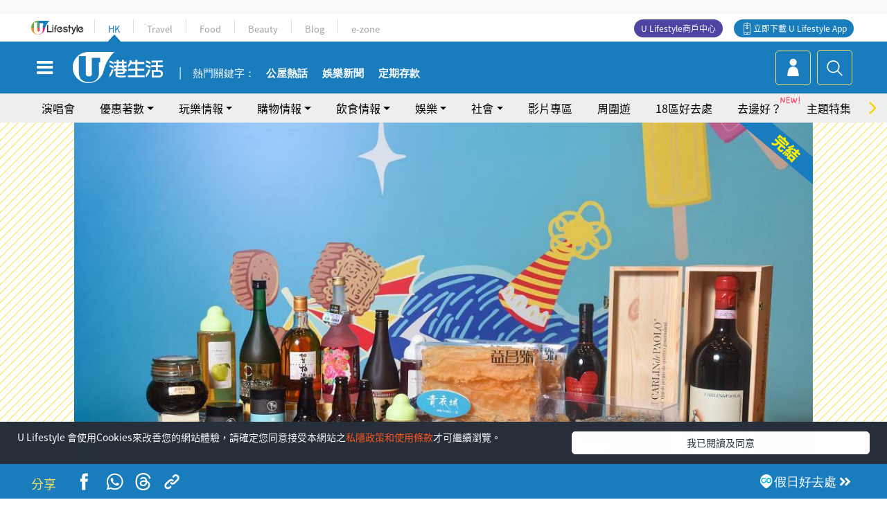

--- FILE ---
content_type: text/html
request_url: https://viselb01.hket.com/ajax/get/id.do
body_size: -47
content:
20260122090025AD8FF632F7E3E255A6D63DE952D69DBA

--- FILE ---
content_type: text/html; charset=utf-8
request_url: https://www.google.com/recaptcha/api2/aframe
body_size: 152
content:
<!DOCTYPE HTML><html><head><meta http-equiv="content-type" content="text/html; charset=UTF-8"></head><body><script nonce="DC5wODxAsstyWZtAenOfyQ">/** Anti-fraud and anti-abuse applications only. See google.com/recaptcha */ try{var clients={'sodar':'https://pagead2.googlesyndication.com/pagead/sodar?'};window.addEventListener("message",function(a){try{if(a.source===window.parent){var b=JSON.parse(a.data);var c=clients[b['id']];if(c){var d=document.createElement('img');d.src=c+b['params']+'&rc='+(localStorage.getItem("rc::a")?sessionStorage.getItem("rc::b"):"");window.document.body.appendChild(d);sessionStorage.setItem("rc::e",parseInt(sessionStorage.getItem("rc::e")||0)+1);localStorage.setItem("rc::h",'1769043632022');}}}catch(b){}});window.parent.postMessage("_grecaptcha_ready", "*");}catch(b){}</script></body></html>

--- FILE ---
content_type: application/javascript; charset=utf-8
request_url: https://fundingchoicesmessages.google.com/f/AGSKWxVL8XVhYE7VEIgQ8Ze8302mHzo7sVDW52__Glbb_tZ-ofjtli3jqNa93n_9KMWgcOtAJkOG9ktGTWIoA_GyRzw8TSiD-dZCDN2KYGO7Wd7eoqYmgAJhesf4G3XrS2H2gWDQe5nUxhrNEoVUARcFCVZrZf5x9Wdr14BfpFlW_2dmqCv35g4-U-BtXxGt/__advertisementtxt_/footad.-advertising2-/prebid14.js/projectwonderful_
body_size: -1290
content:
window['d5c8a881-4d01-48d3-b30e-4b3dbebd5919'] = true;

--- FILE ---
content_type: image/svg+xml
request_url: https://hk.ulifestyle.com.hk/media/rv/images/global/icon-menu-23.svg
body_size: 885
content:
<?xml version="1.0" encoding="utf-8"?>
<!-- Generator: Adobe Illustrator 22.1.0, SVG Export Plug-In . SVG Version: 6.00 Build 0)  -->
<svg version="1.1" id="Layer_1" xmlns="http://www.w3.org/2000/svg" xmlns:xlink="http://www.w3.org/1999/xlink" x="0px" y="0px"
	 viewBox="0 0 32 32" style="enable-background:new 0 0 32 32;" xml:space="preserve">
<style type="text/css">
	.st0{fill:none;}
	.st1{fill:#F9D400;}
</style>
<title>icn/eat</title>
<desc>Created with Sketch.</desc>
<g id="Design">
	<g id="Homepage" transform="translate(-738.000000, -1860.000000)">
		<g id="Eat" transform="translate(733.000000, 1855.000000)">
			<g id="icn_x2F_eat">
				<g id="Group-4">
					<polygon id="Fill-1" class="st0" points="5,37 37,37 37,5 5,5 					"/>
					<path id="Fill-2" class="st1" d="M24.3,19.8c0.6,0.6,1.5,0.6,2,0l5.1-5.1c0.2-0.2,0.2-0.5,0-0.8c-0.2-0.2-0.5-0.2-0.8,0
						l-3.3,3.3c-0.2,0.2-0.5,0.2-0.8,0c-0.2-0.2-0.2-0.5,0-0.8l3.3-3.3c0.2-0.2,0.2-0.5,0-0.8c-0.2-0.2-0.5-0.2-0.8,0L26,15.6
						c-0.2,0.2-0.5,0.2-0.8,0c-0.2-0.2-0.2-0.5,0-0.8l3.3-3.3c0.2-0.2,0.2-0.5,0-0.8c-0.2-0.2-0.5-0.2-0.8,0L22.6,16
						c-0.6,0.6-0.6,1.5,0,2l-0.8,0.8l1.8,1.8L24.3,19.8z M11.4,29.2c-0.5,0.5-0.5,1.3,0,1.8c0.5,0.5,1.3,0.5,1.8,0l7.1-7.1l-1.8-1.8
						L11.4,29.2z M28.8,30.9c0.5,0.5,1.3,0.5,1.8,0c0.5-0.5,0.5-1.3,0-1.8L19.6,18.2c0.6-1.5,0.2-3.3-1.2-4.7
						c-2.6-2.6-5.9-3.6-7.4-2.1c-1.5,1.5-0.5,4.8,2.1,7.4c1.4,1.4,3.3,1.8,4.7,1.2L28.8,30.9z"/>
				</g>
			</g>
		</g>
	</g>
</g>
</svg>
